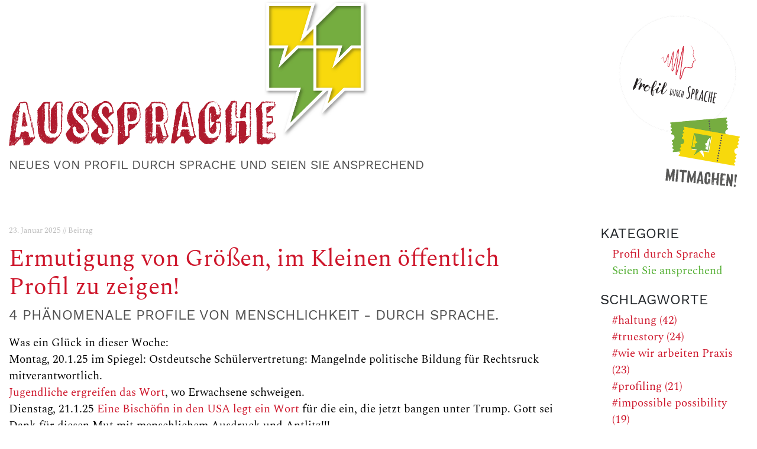

--- FILE ---
content_type: text/html; charset=utf-8
request_url: https://blog.profildurchsprache.com/schlagwort/truestory
body_size: 47525
content:
<!DOCTYPE html><html lang="de"><head><meta charset="utf-8"><meta name="viewport" content="width=device-width, initial-scale=1, shrink-to-fit=no"><title>Aussprache – Neues von Profil durch Sprache und Seien Sie ansprechend</title><link rel="stylesheet" href="/stylesheets/blog/index.css"><script src="/javascripts/blog/scripts.js"></script><!--script(src='/javascripts/jquery.min.js')
script(src='/javascripts/bootstrap.min.js')--></head><body><header><a href="/"> <img class="col-lg-6 col-md-8 col-sm-12" alt="Aussprache Schriftzug neben Sprechblase" src="/images/BLOG-Logo.jpg" width="100%"></a><div class="headerContent"><h5 class="pageSubtitle">Neues von Profil durch Sprache und Seien Sie ansprechend</h5></div><div id="profildurchsprache"><a href="https://profildurchsprache.com"><img alt="Profil durch Sprache Logo" src="/images/profildurchspracke-aufkleber-klein-1.png" width="100%" height="100%"></a></div><div id="ansprechendsein"><a href="https://ansprechend-sein.de"><img alt="Seien Sie ansprechend Tickets Logo" src="/images/Ticket-Element.png" width="100%" height="100%"></a></div></header><div class="row" id="content"><div class="col-lg-9 col-md-12"><div class="entriesList"><div class="entry profildurchsprache"><p class="entryTimestamp">23. Januar 2025 // Beitrag</p><p class="h1 entryTitle">Ermutigung von Gr&ouml;&szlig;en, im Kleinen &ouml;ffentlich Profil zu zeigen!</p><p class="h4 entrySubtitle">4 ph&auml;nomenale Profile von Menschlichkeit - durch Sprache.</p><div class="entryText"><p style="margin-bottom: 0cm;">Was ein Gl&uuml;ck in dieser Woche:</p>
<p style="margin-bottom: 0cm;">Montag, 20.1.25 im Spiegel: Ostdeutsche Sch&uuml;lervertretung: Mangelnde politische Bildung f&uuml;r Rechtsruck mitverantwortlich.<br /><a href="https://www.spiegel.de/panorama/bildung/ostdeutsche-schuelervertretung-mangelnde-politische-bildung-fuer-rechtsruck-mitverantwortlich-a-bf4b05cf-b955-41db-892a-67ccab3e31eb">Jugendliche ergreifen das Wort</a>, wo Erwachsene schweigen.</p>
<p style="margin-bottom: 0cm;">Dienstag, 21.1.25 <a href="https://m.youtube.com/watch?v=JEQjRfBuAZI">Eine Bisch&ouml;fin in den USA legt ein Wort</a> f&uuml;r die ein, die jetzt bangen unter Trump. Gott sei Dank f&uuml;r diesen Mut mit menschlichem Ausdruck und Antlitz!!!</p>
<p style="margin-bottom: 0cm;">Gestern, Mittwoch, 22.1.25, <strong>spektakul&auml;r im ganz Kleinen</strong>: die kleine Antrittsrede einer neu berufenen Gleichstellungsbeauftragten vor Berufsanf&auml;ngern entwickelt sich bei uns im Einzeltraining von Profil durch Sprache zu einem gro&szlig;artigen Pl&auml;doyer f&uuml;r Bereicherung durch Vielfalt. Die nicht mehr ganz junge Frau ist selbst ganz &uuml;berrascht - und gl&uuml;cklich.</p>
<p style="margin-bottom: 0cm;">Donnerstag, 23.1.25 ein viertes Mal ein Profil - durch Sprache: <a href="https://www.deutschlandfunk.de/interview-zu-aschaffenburg-mit-irene-mihalic-b90-die-gruenen-100.html">In einem der wenigen sachlichen Statements zum Mord von Aschaffenburg</a> brilliert eine Demokratin. Wie kl&auml;rend die Kombi von Kompetenz&amp;menschlicher Qualit&auml;t! Populistische Phrasen machen alles nur noch grausiger.</p>
<p style="margin-bottom: 0cm;">&nbsp;</p>
<p style="margin-bottom: 0cm;">Klagen Sie nicht &uuml;ber Profillosigkeit, zeigen Sie Profil - durch Sprache! Wir ermutigen sie in unseren Trainings. Melden Sie sich bei uns: <a href="mailto:interesse@profildurchsprache.com" target="_self">interesse@profildurchsprache.com</a>! Wir kommen zu Ihnen.</p></div><p class="entryAuthor"><span>von </span><a href="/autor/Maria+Degkwitz">Maria Degkwitz</a></p><p class="entryTags"><a href="/schlagwort/haltung">#haltung </a><a href="/schlagwort/truestory">#truestory </a><a href="/schlagwort/wie%20wir%20arbeiten%20Praxis">#wie wir arbeiten Praxis </a></p><p class="entrySpacer">////////////////</p></div><div class="entry ansprechendsein"><p class="entryTimestamp">26. Oktober 2023 // Beitrag</p><p class="h1 entryTitle">M&uuml;ndig im Wirrwarr der Skyscraper - </p><p class="h4 entrySubtitle">wer urban space will, schafft ihn sich.</p><div class="entryText"><p>ein kleines Beispiel:</p></div><div class="entryImage"><img class="entryImageImg lazy" src="[data-uri]" data-src="/medien/bilder/b4d476a31c649da5cd2483c95f1673c4" alt="Blick aus einem Fenster auf der Suche nach urban space in NYC - Dachgarten entdeckt!"><p class="h6 entryImageCaption">Blick aus einem Fenster auf der Suche nach urban space in NYC - Dachgarten entdeckt!</p></div><p class="entryAuthor"><span>von </span><a href="/autor/Maria+Degkwitz">Maria Degkwitz</a></p><p class="entryTags"><a href="/schlagwort/truestory">#truestory </a><a href="/schlagwort/impossible%20possibility">#impossible possibility </a><a href="/schlagwort/profiling">#profiling </a></p><p class="entrySpacer">////////////////</p></div><div class="entry profildurchsprache"><p class="entryTimestamp">04. November 2019 // Beitrag</p><p class="h1 entryTitle">ostdeutsche Profile</p><p class="h4 entrySubtitle">"30 Jahre Wir" - die s&auml;chsische zeitung pr&auml;sentiert detallierte Einblicke</p><div class="entryText"><p>Schauen Sie doch mal rein in den Osten - auf ihrem Sofa daheim. <a href="https://www.saechsische.de/thema/30jahrewir">Die S&auml;chsische</a> macht&acute;s m&ouml;glich.</p>
<p>analysieren Sie nicht - stocken Sie ruhig - lassen Sie Worte auf der Zunge zergehen - nehemn Sie sich Zeit oder &uuml;berfliegen Sie - Sie brauchen nichts gleich zu verstehen - lauschen Sie einfach - stutzen Sie ruhig ...</p>
<p>viel Vergn&uuml;gen!</p></div><p class="entryAuthor"><span>von </span><a href="/autor/Maria+Degkwitz">Maria Degkwitz</a></p><p class="entryTags"><a href="/schlagwort/truestory">#truestory </a></p><p class="entrySpacer">////////////////</p></div><div class="entry profildurchsprache"><p class="entryTimestamp">04. November 2019 // Beitrag</p><p class="h1 entryTitle">Idylle&amp;Faschismus</p><p class="h4 entrySubtitle">wie man in Deutschland die Sch&ouml;nheit f&uuml;r sich pachtet</p><div class="entryText"><p>Wir wissen alle von dem seltsamen Paar: an Orten wie Weimar/ Buchenwald, Dachau, Bad Elster gaben sich vor nicht einmal hundert Jahren Idylle und Faschismus ihr ber&uuml;chtigtes Stelldichein, erhoben Anspruch auf Sch&ouml;nheit und versagten ihn anderen. L&auml;&szlig;t es sich in Deutschland jetzt, im Osten vornehmlich wieder sehen? &Ouml;ffentliche und zun&auml;chst nicht vehement widersprochene Thesen aus einem Wahlforum im Mei&szlig;ner Kommunalwahlkampf wie "Ausl&auml;nder haben einen niedrigeren IQ als Deutsche." scheinen jedenfalls daf&uuml;r zu sprechen, dass das Paar salonf&auml;hig w&auml;re. So manch westdeutsches Wesen ist geneigt, es mit Fragen wie "was ist denn bei Euch da dr&uuml;ben los?" als "eindeutig ost" zu beheimaten. Der Schein tr&uuml;gt (ein Markenzeichen des Paares) - der Osten kann vielerorts einen Import verzeichnen: sch&ouml;n hatten&acute;s schon die Gr&uuml;nder der AfD im sch&ouml;nen K&ouml;nigstein/ Taunus. Das dank "Kanal Schnellroda" ma&szlig;gebliche Sprachrohr der AfD, G&ouml;tz Kubitschek, stammt aus dem h&uuml;bschen Ravensburg. Patriotische Parolen in einwandfreiem Schw&auml;bisch stiegen beim Mei&szlig;ner Heimatschutz schon im November 2015 vom historischen Marktplatz des zauberhaften St&auml;dtchens wie in einem t&uuml;chtig gesch&uuml;rten Kessel auf bis zum Burgberg. Eine ganze Menge urspr&uuml;nglich westdeutscher Menschen haben sich bald nach 1989 vorzugsweise an ganz besonders sch&ouml;nen Pl&auml;tzchen im Osten eingerichtet wie am Dresdner Elbhang - und propagieren und w&auml;hlen gerade dort t&uuml;chtig die AfD. &Uuml;ber die <a href="https://www.deutschlandfunkkultur.de/innenansichten-einer-dresdner-spezies-suesse-krankheit.3720.de.html?dram:article_id=453119">s&uuml;&szlig;e Krankheit Elbhang</a> hat Alexa Hennings, 1961 in Dresden geboren, im August diesen Jahres ihr feinsinniges Feature <a href="https://www.deutschlandfunkkultur.de/innenansichten-einer-dresdner-spezies-suesse-krankheit.3720.de.html?dram:article_id=453119">Innenansichten einer Dresdner Spezies</a> gemacht. Also tatschlich ein Wiedersehen mit dem perfiden Paar? Gott bewahre!</p></div><p class="entryAuthor"><span>von </span><a href="/autor/Maria+Degkwitz">Maria Degkwitz</a></p><p class="entryTags"><a href="/schlagwort/truestory">#truestory </a></p><p class="entrySpacer">////////////////</p></div><div class="entry ansprechendsein"><p class="entryTimestamp">31. Oktober 2019 // Beitrag</p><p class="h1 entryTitle">Segeln, Strassendemo, (Aus)Sicht, Seifenblasen</p><p class="h4 entrySubtitle">Profil mit 98 Jahren</p><div class="entryImage"><img class="entryImageImg lazy" src="[data-uri]" data-src="/medien/bilder/220abb2785aca280e02a893881389fdd" alt="Segeln in Schleswig-Holstein"><p class="h6 entryImageCaption">Segeln in Schleswig-Holstein</p></div><div class="entryImage"><img class="entryImageImg lazy" src="[data-uri]" data-src="/medien/bilder/b399cd073f4218930226f4e27e764afe" alt="Strassendemo"><p class="h6 entryImageCaption">Strassendemo</p></div><div class="entryImage"><img class="entryImageImg lazy" src="[data-uri]" data-src="/medien/bilder/2f1da5daea9c321c9354c4beeac78f6a" alt="(Aus)Sicht am Rheinhafen"><p class="h6 entryImageCaption">(Aus)Sicht am Rheinhafen</p></div><div class="entryImage"><img class="entryImageImg lazy" src="[data-uri]" data-src="/medien/bilder/3f663350061b9ecf9faba180e70e5a7d" alt="Seifenblasen auf einer Hochzeit"><p class="h6 entryImageCaption">Seifenblasen auf einer Hochzeit</p></div><div class="entryText"><p>Profil entsteht im Zusammenspiel.</p>
<p>Sechs Wochen war die 98J&auml;hrige bettl&auml;gerig. Sie litt und rang. Am Nachmittag vor ihrem Tod fand sie den Genuss wieder. Zu den beiden an ihrem Sterbebett sagte sie: "Hier ist es aber gem&uuml;tlich." und entschlief ein paat Stunden sp&auml;ter unter den Fittichen der Nacht.</p></div><p class="entryAuthor"><span>von </span><a href="/autor/Maria+Degkwitz">Maria Degkwitz</a></p><p class="entryTags"><a href="/schlagwort/truestory">#truestory </a><a href="/schlagwort/impossible%20possibility">#impossible possibility </a><a href="/schlagwort/profiling">#profiling </a><a href="/schlagwort/mediopassiv">#mediopassiv </a></p><p class="entrySpacer">////////////////</p></div><div class="entry profildurchsprache"><p class="entryTimestamp">31. Oktober 2019 // Beitrag</p><p class="h1 entryTitle">"Common Sense nicht ausgebildet"</p><p class="h4 entrySubtitle">warum es Solidarit&auml;t in Ostdeutschland schwer hat</p><div class="entryText"><p>Wieder einmal von Verwandten aus Westdeutschland zur&uuml;ck in Mei&szlig;en, wieder einmal in F&uuml;lle Fragen von Freunden zu Urwald oder Jenseits: "Was ist denn bei Euch da dr&uuml;ben los? Geht&acute;s den Ossis echt so schlecht oder warum w&auml;hlen die alle AfD?" <a href="https://www.deutschlandfunk.de/sozialdemokraten-in-ostdeutschland-hoffen-auf-auferstehung.886.de.html?dram:article_id=462243">Heute hat der Deutschlandfunk eine Antwort</a> in einem Beitrag zu 30 Jahre Gr&uuml;ndung SPD in Ostdeutschland:</p>
<p><em>Statt der Sozialdemokratie ist mittlerweile im atheistisch gepr&auml;gten Osten die AfD besonders stark. Deren Klientel sind zum gro&szlig;en Teil leistungsorientierte Aufsteiger, die sich nach dem Zusammenbruch der DDR-Wirtschaft ohne fremde Hilfe durchboxten. Die Fl&uuml;chtlingshilfe h&auml;tten viele dieser Menschen als falsche Barmherzigkeit abgelehnt, sagt Misselwitz, selbst ausgebildeter Theologe. Die SPD habe vers&auml;umt zu erkl&auml;ren, dass es um Solidarit&auml;t gehe:</em></p>
<p><em>&bdquo;Die Sozialdemokratie setzte immer darauf, dass Menschen sich durch Arbeit ihr Leben gestalten. Nach Prinzipien eines Solidarit&auml;tsgedankens, der auf Gegenseitigkeit beruht. Ich geb was rein und krieg was wieder. Das ist jetzt nicht der Barmherzigkeitsgedanke: Ich gebe was ab und will gar nicht wissen, was ich daf&uuml;r wieder bekomme. Und in dieser Schicht, die im Grunde die Aufsteigerschicht war in Ostdeutschland, in dieser Schicht ist diese Art von Common Sense nicht ausgebildet worden.&ldquo;</em> </p></div><p class="entryAuthor"><span>von </span><a href="/autor/Maria+Degkwitz">Maria Degkwitz</a></p><p class="entryTags"><a href="/schlagwort/haltung">#haltung </a><a href="/schlagwort/truestory">#truestory </a></p><p class="entrySpacer">////////////////</p></div><div class="entry profildurchsprache"><p class="entryTimestamp">26. Oktober 2019 // Beitrag</p><p class="h1 entryTitle">runde Profile rund um den Chiemsee</p><p class="h4 entrySubtitle">ansprechend a la bavaria</p><div class="entryImage"><img class="entryImageImg lazy" src="[data-uri]" data-src="/medien/bilder/644259bbcab09a238d46de6ce888a895" alt="in einem Fenster auf Frauenchiemsee"><p class="h6 entryImageCaption">in einem Fenster auf Frauenchiemsee</p></div><div class="entryImage"><img class="entryImageImg lazy" src="[data-uri]" data-src="/medien/bilder/d0242da48c3a1ea0e2a4e2447c5e662d" alt="Julius Exter (Kunsthaus &amp;Uuml;bersee)"><p class="h6 entryImageCaption">Julius Exter (Kunsthaus &Uuml;bersee)</p></div><div class="entryImage"><img class="entryImageImg lazy" src="[data-uri]" data-src="/medien/bilder/7a67ac228c6fbda8281117aa810bee3b" alt="Taufbecken St. Jakobus Urschalling"><p class="h6 entryImageCaption">Taufbecken St. Jakobus Urschalling</p></div><div class="entryImage"><img class="entryImageImg lazy" src="[data-uri]" data-src="/medien/bilder/14ebe78ed44bf0186216dafbbbe4be77" alt="evangelisches Pfarrhaus (vorne: Mei&amp;szlig;ner Rundung, integriert)"><p class="h6 entryImageCaption">evangelisches Pfarrhaus (vorne: Mei&szlig;ner Rundung, integriert)</p></div><p class="entryAuthor"><span>von </span><a href="/autor/Maria+Degkwitz">Maria Degkwitz</a></p><p class="entryTags"><a href="/schlagwort/poetry">#poetry </a><a href="/schlagwort/truestory">#truestory </a></p><p class="entrySpacer">////////////////</p></div><div class="entry profildurchsprache"><p class="entryTimestamp">20. Oktober 2019 // Beitrag</p><p class="h1 entryTitle">Die Schweiz mit neuem Profil: Machtverschiebung bei Nationalratswahlen</p><p class="h4 entrySubtitle">von nationalkonservativ zu mitte-links</p><div class="entryImage"><img class="entryImageImg lazy" src="[data-uri]" data-src="/medien/bilder/8300e397b188c9bf43127e635dcf4c14" alt="Lichtblick in calvinistischem Grau?"><p class="h6 entryImageCaption">Lichtblick in calvinistischem Grau?</p></div><div class="entryText"><p>Kann es wirklich wahr sein, dass die SVP unter den Gr&uuml;nen binnen K&uuml;rze geschmolzen ist wie ein Schweizer Gletscher? In der <a href="https://www.zeit.de/politik/ausland/2019-10/schweizer-parlamentswahlen-wahlergebnis-svp-gruene/komplettansicht">ZEIT</a> gilt es heute Abend als ausgemacht. Details gibt&acute;s beim <a href="https://www.tagesanzeiger.ch/">Tagesanzeiger</a> und der <a href="https://www.nzz.ch/schweiz/eidgenoessische-wahlen-2019/wahlen-2019-die-parlamentswahlen-im-liveticker-ld.1514553">NZZ</a>. Wohl bekomm&acute;s!</p></div><p class="entryAuthor"><span>von </span><a href="/autor/Maria+Degkwitz">Maria Degkwitz</a></p><p class="entryTags"><a href="/schlagwort/haltung">#haltung </a><a href="/schlagwort/poetry">#poetry </a><a href="/schlagwort/truestory">#truestory </a></p><p class="entrySpacer">////////////////</p></div><div class="entry profildurchsprache"><p class="entryTimestamp">20. Oktober 2019 // Beitrag</p><p class="h1 entryTitle">Profil per Partizipation - alle lernen mehr als man denkt.</p><p class="h4 entrySubtitle">eine neue Harvard-Studie bringt Ergebnisse von Synergien ans Licht</p><div class="entryText"><p>&nbsp;In der Methodenflut greift man gerne auf die "guten alten Methoden" zur&uuml;ck. Auch bei Teamarbeit erscheinen manche Experimente wie Zeitverschwendung. Und dann greift man doch selbst wieder durch in der Annahme, dass es "eben doch klare Ansagen" braucht. Eine <a href="https://news.harvard.edu/gazette/story/2019/09/study-shows-that-students-learn-more-when-taking-part-in-classrooms-that-employ-active-learning-strategies/">neue Harvardstudie</a> macht deutlich, dass auch viele "lerner" meinten, sie lernten mehr, wenn ihnen jemand sagt, was sie zu tun haben, als bei Varianten von "active learning", aber das Gegenteil sei der Fall. <a href="https://news.harvard.edu/gazette/story/2019/09/study-shows-that-students-learn-more-when-taking-part-in-classrooms-that-employ-active-learning-strategies/">Lesen Sie selbst</a>, wie man mit modernen Mitteln das alte Handwerk von Partizipation und Synergien belegen kann.</p></div><p class="entryAuthor"><span>von </span><a href="/autor/Maria+Degkwitz">Maria Degkwitz</a></p><p class="entryTags"><a href="/schlagwort/haltung">#haltung </a><a href="/schlagwort/truestory">#truestory </a></p><p class="entrySpacer">////////////////</p></div><div class="entry profildurchsprache"><p class="entryTimestamp">30. September 2019 // Beitrag</p><p class="h1 entryTitle">wieder kommunizieren lernen - Profil wiedergewinnen</p><p class="h4 entrySubtitle">auch bei Demenz</p><div class="entryText"><p>Demenz im Alter, schlaganfallbedingte Sprachst&ouml;rung - viele von uns kennen das. Kommunikation ist begrenzt, wenn &uuml;berhaupt m&ouml;gich. Ist sie versch&uuml;ttet, verborgen, verloren? Wir gehen auf Entdeckungsreise und kriegen es raus, nach und nach. Immer wieder gelingt das "raus mit der Sprache", ablesbar an Lippen und Augen, auch der Inhalt kriegt wieder Format. Gro&szlig;e Freude - f&uuml;r beide Seiten!</p></div><div class="entryImage"><img class="entryImageImg lazy" src="[data-uri]" data-src="/medien/bilder/022f98ffa4a65b385b252e9195d55eec" alt="Kontaktaufnahme gelungen, es tut sich was."><p class="h6 entryImageCaption">Kontaktaufnahme gelungen, es tut sich was.</p></div><div class="entryImage"><img class="entryImageImg lazy" src="[data-uri]" data-src="/medien/bilder/13d14acfe7306b1c54fa1208dcb6febb" alt="Profil zuerst in den Lippen ..."><p class="h6 entryImageCaption">Profil zuerst in den Lippen ...</p></div><div class="entryImage"><img class="entryImageImg lazy" src="[data-uri]" data-src="/medien/bilder/c1bcb1bf1b966199d02f0cf70d4fccc9" alt="... dann auch Profil in den (in diesem Fall erblindeten) Augen."><p class="h6 entryImageCaption">... dann auch Profil in den (in diesem Fall erblindeten) Augen.</p></div><div class="entryText"><p>D&uuml;rfen wir Sie unterst&uuml;tzen, wieder in Kontakt zu kommen?&nbsp; Wir kommen zu Ihnen. Kontaktieren Sie uns. www.profildurchsprache.com</p></div><p class="entryAuthor"><span>von </span><a href="/autor/Maria+Degkwitz">Maria Degkwitz</a></p><p class="entryTags"><a href="/schlagwort/truestory">#truestory </a><a href="/schlagwort/profiling">#profiling </a></p><p class="entrySpacer">////////////////</p></div><div class="entry ansprechendsein"><p class="entryTimestamp">13. September 2019 // Beitrag</p><p class="h1 entryTitle">Jetzt singen wir wieder.</p><p class="h4 entrySubtitle">Eine Woche nach dem Sieg der AFD ist Chorfest in Meissen.</p><div class="entryText"><p>Am 1. September war Landtagswahl in Sachsen. Da siegte in Mei&szlig;en die AfD. Das war der Gipfel des Wahlkampfgebr&uuml;lls der vergangenen Wahlkampfwochen. Darauf eine Woche betretenes Schweigen. Mei&szlig;en hatte sich mal wieder v&ouml;llig blau in die bundesweiten Schlagzeilen katapultiert. Alle Art Ausl&auml;nder mied die &Ouml;ffentlichkeit.</p>
<p>Dann lockte das Chorfest, das f&uuml;nfte, aus den L&ouml;chern, Menschen von nah und fern sangen in all den wonnigen Nischen und H&ouml;fen, auf kleinen B&uuml;hen und Pl&auml;tzen. Da war f&uuml;r ein Wochenende wieder Zauber in der Stadt.</p></div><div class="entryImage"><img class="entryImageImg lazy" src="[data-uri]" data-src="/medien/bilder/7e103947f45e87660d6dacdeccb409c0" alt=""></div><div class="entryText"><p>"Mit einem gro&szlig;en gemeinsamen Singen auf dem Marktplatz ging am vergangenen Sonntag das 5. Chorfestival &bdquo;Mei&szlig;en klingt nach Heimat&ldquo; zu Ende. Trotz des durchwachsenen Wetters am Sonnabend und der Konkurrenz durch den &bdquo;Tag der Sachsen&ldquo; in Riesa kamen auch in diesem Jahr wieder fast 10.000 Besucher, um die einmalige Atmosph&auml;re des Festes zu erleben. ... das Motto 2020 &bdquo;Mei&szlig;en klingt nach Zukunft&ldquo;. Das <strong>6. Chorfestival</strong> wird vom <strong>11. bis 13. September 2020</strong> in Mei&szlig;en stattfinden."</p>
<p>http://kulturverein-meissen.de/aktuelles-vom-chorfestival.html</p></div><p class="entryAuthor"><span>von </span><a href="/autor/Maria+Degkwitz">Maria Degkwitz</a></p><p class="entryTags"><a href="/schlagwort/truestory">#truestory </a></p><p class="entrySpacer">////////////////</p></div><div class="entry profildurchsprache"><p class="entryTimestamp">13. September 2019 // Beitrag</p><p class="h1 entryTitle">Berthelsmann West - Stasi Ost</p><p class="h4 entrySubtitle">wenn sich Profile gleichen</p><div class="entryText"><p>Finde den Unterschied:<br />Im Computer des kleinen Jakobs ist ein Datenchaos eingetreten. Hilf ihm, wiederzufinden, welcher Text zu welcher Quelle geh&ouml;rt.</p>
<p>a) Geheimdienst-Richtlinie 1/76 der Staatssicherheitsdienstes der DDR<br />b) Die Kunst des Reformierens, Bertelsmann Stiftung, Beitr&auml;ge f&uuml;r eine gestaltungsf&auml;hige Politik 3/2009</p>
<p><br />TEXT 1:<br />&nbsp;Ein geschickter Partizipationsstil zeichnet sich dadurch aus, dass flexible und neue Formen der Inklusion das Widerstandspotenzial gro&szlig;er Interessengruppen und (Teilen) der Opposition aufzubrechen versuchen. Reformen k&ouml;nnen so konzipiert werden, dass sie manche Interessengruppen beg&uuml;nstigen und andere benachteiligen, um so eine potenziell geschlossene Abwehrfront zu verhindern. (&hellip;) Durch eine selektive Partizipation k&ouml;nnen Vetospieler in ihrer Koh&auml;renz geschw&auml;cht, sozusagen &lsquo;gesplittet&rsquo;, und die Protestf&auml;higkeit bestimmter Interessengruppen gemindert werden.</p>
<p>TEXT 2 :<br />&nbsp;Ma&szlig;nahmen der Zersetzung sind auf das Hervorrufen sowie die Ausnutzung und Verst&auml;rkung solcher Widerspr&uuml;che bzw. Differenzen zwischen feindlich-negativen Kr&auml;ften zu richten, durch die sie zersplittert, gel&auml;hmt, desorganisiert und isoliert und ihre feindlich-negativen Handlungen einschlie&szlig;lich deren Auswirkungen vorbeugend verhindert, wesentlich eingeschr&auml;nkt oder g&auml;nzlich unterbunden werden.<br /><br />gefunden bei: http://guillaumepaoli.de/tag/partizipation/ - gepostet am: 4. Dezember 2013</p></div><p class="entryAuthor"><span>von </span><a href="/autor/Maria+Degkwitz">Maria Degkwitz</a></p><p class="entryTags"><a href="/schlagwort/truestory">#truestory </a></p><p class="entrySpacer">////////////////</p></div><div class="entry profildurchsprache"><p class="entryTimestamp">26. Mai 2019 // Beitrag</p><p class="h1 entryTitle">Vom Prototyp zum Protagonisten</p><p class="h4 entrySubtitle">Profilierungsprozess - Beispiel</p><div class="entryText"><p>Aus gewissen Prototypen wird nicht nur ein sch&ouml;nes Produkt, sondern ein leibhaftiger Akteur, eine Hauptrolle oder die erste Geige. Das konnten wir im Mei&szlig;ner Kommunalwahlkampf erleben. Dem Prototypen "Wahlschein in Kopie mit unserem Button" wohnt ein Clou inne.</p></div><div class="entryImage"><img class="entryImageImg lazy" src="[data-uri]" data-src="/medien/bilder/4635ef0b581bcd5363257f9c11d86c93" alt="Prototyp"><p class="h6 entryImageCaption">Prototyp</p></div><div class="entryImage"><img class="entryImageImg lazy" src="[data-uri]" data-src="/medien/bilder/ed7a124978c001996756949f32099184" alt="Protagonist"><p class="h6 entryImageCaption">Protagonist</p></div><div class="entryText"><p class="MsoNormal">HandwerksKunst macht ihn zur Pointe. An einer maroden H&auml;userwand wird er montiert - und wird zum Akteur. Er tritt dem tanzenden Chor der Kandidaten als Solist gegen&uuml;ber (prot-) und treibt die Handlung voran (-agonistes), der ProtAgonist. Der Prototyp hatte bereits den Nerv getroffen: Einladung zu politischer Beteiligung und Player im Wahlkampf zugleich. Aus dem Nichts sind wir mit 16% im Stadrat dabei.</p>
<p class="MsoNormal">Probieren auch Sie - wir unterst&uuml;tzen Sie: kontaktieren Sie uns!</p></div><p class="entryAuthor"><span>von </span><a href="/autor/Maria+Degkwitz">Maria Degkwitz</a></p><p class="entryTags"><a href="/schlagwort/truestory">#truestory </a></p><p class="entrySpacer">////////////////</p></div><div class="entry profildurchsprache"><p class="entryTimestamp">14. Mai 2019 // Beitrag</p><p class="h1 entryTitle">outstanding profiles</p><p class="h4 entrySubtitle">zwischen New York City und Magnetsried</p><div class="entryText"><p>Sie arbeiten an Ihrem Profil? Sie h&auml;tten&acute;s gern outstanding? Wir helfen gerne. Mit unseren Partnern ein Kinderspiel, z.B.:</p></div><div class="entryImage"><img class="entryImageImg lazy" src="[data-uri]" data-src="/medien/bilder/ee469d097032c3908df968a8064914ea" alt="Photo: maria degkwitz"><p class="h6 entryImageCaption">Photo: maria degkwitz</p></div><div class="entryText"><p>Dame im Tompkins Square Park in NYC/ East Village gr&uuml;&szlig;t Pfau vom Weiher bei Magnetsried vor den Toren von Seeshaupt am Starnberger See:</p></div><div class="entryImage"><img class="entryImageImg lazy" src="[data-uri]" data-src="/medien/bilder/c7cfdbfe9fe2c85efda660ce2ad71cf9" alt="Photo: Bero von Fraunberg"><p class="h6 entryImageCaption">Photo: Bero von Fraunberg</p></div><div class="entryText"><p>Schauen Sie <a href="http://www.profildurchsprache.com">bei uns</a> rein: wir entwickeln Profile von Teams, Personal, Pers&ouml;nlichkeit.</p>
<p>Wir kommen zu Ihnen.</p></div><p class="entryAuthor"><span>von </span><a href="/autor/Maria+Degkwitz">Maria Degkwitz</a></p><p class="entryTags"><a href="/schlagwort/haltung">#haltung </a><a href="/schlagwort/truestory">#truestory </a></p><p class="entrySpacer">////////////////</p></div><div class="entry profildurchsprache"><p class="entryTimestamp">12. Mai 2019 // Beitrag</p><p class="h1 entryTitle">Profil&amp;Sprache</p><div class="entryImage"><img class="entryImageImg lazy" src="[data-uri]" data-src="/medien/bilder/2a95f78a93fc3ea250c6bea36a4a0bb3" alt="Katalog Ausstellung Wei&amp;szlig;e Rose"><p class="h6 entryImageCaption">Katalog Ausstellung Wei&szlig;e Rose</p></div><p class="entryAuthor"><span>von </span><a href="/autor/Maria+Degkwitz">Maria Degkwitz</a></p><p class="entryTags"><a href="/schlagwort/haltung">#haltung </a><a href="/schlagwort/truestory">#truestory </a><a href="/schlagwort/impossible%20possibility">#impossible possibility </a></p><p class="entrySpacer">////////////////</p></div><div class="entry profildurchsprache"><p class="entryTimestamp">12. Mai 2019 // Beitrag</p><p class="h1 entryTitle">Seien Sie m&uuml;ndig</p><p class="h4 entrySubtitle">im Anfang war der Mund.</p><div class="entryImage"><img class="entryImageImg lazy" src="[data-uri]" data-src="/medien/bilder/80dfdccb33ebd954f32900e6f392f89e" alt="geschmeidig entspannte Lippen - &quot;a game to play&quot;?!"><p class="h6 entryImageCaption">geschmeidig entspannte Lippen - "a game to play"?!</p></div><div class="entryImage"><img class="entryImageImg lazy" src="[data-uri]" data-src="/medien/bilder/4fb83da15c304fb1408dac46de2a44d7" alt="Nachahmungsversuch, lieber edel als spielerisch."><p class="h6 entryImageCaption">Nachahmungsversuch, lieber edel als spielerisch.</p></div><div class="entryText"><p>M&uuml;nchen, im Keller der Glyptothek. Vor einem archaischen Kopf der griechischen Antike (in dunklerem Teint) und dessen Kopie aus dem Klassizismus (in wei&szlig;). Der Klassizismus optimiert. Beim Original geht&acute;s nicht um Optimierung: dem Sch&ouml;pfer geht&acute;s um sinnliche Sch&ouml;nheit.</p>
<p>Sinnlichkeit ist auch live der Anfang von M&uuml;ndig-Sein. Werden Sie m&uuml;ndig - <a href="http://www.profildurchsprache.com">wir</a> unterst&uuml;tzen Sie gerne!</p></div><p class="entryAuthor"><span>von </span><a href="/autor/Maria+Degkwitz">Maria Degkwitz</a></p><p class="entryTags"><a href="/schlagwort/truestory">#truestory </a><a href="/schlagwort/impossible%20possibility">#impossible possibility </a></p><p class="entrySpacer">////////////////</p></div><div class="entry ansprechendsein"><p class="entryTimestamp">12. Mai 2019 // Beitrag</p><p class="h1 entryTitle">ann&auml;hernd ansprechend</p><div class="entryText"><p>Florenz/ San Marco, im Saal des Fra Angelico:</p></div><div class="entryImage"><img class="entryImageImg lazy" src="[data-uri]" data-src="/medien/bilder/3bf125efb1638af29405da9ea3157ce8" alt=""></div><div class="entryImage"><img class="entryImageImg lazy" src="[data-uri]" data-src="/medien/bilder/4387c0089ae3eab12e11734b3919d703" alt=""></div><div class="entryImage"><img class="entryImageImg lazy" src="[data-uri]" data-src="/medien/bilder/c560e8531e4f21ba7c8bd15f9d4bdd80" alt=""></div><div class="entryText"><p>Und wie machen Sie&acute;s?</p></div><p class="entryAuthor"><span>von </span><a href="/autor/Maria+Degkwitz">Maria Degkwitz</a></p><p class="entryTags"><a href="/schlagwort/poetry">#poetry </a><a href="/schlagwort/truestory">#truestory </a></p><p class="entrySpacer">////////////////</p></div><div class="entry ansprechendsein"><p class="entryTimestamp">09. April 2019 // Beitrag</p><p class="h1 entryTitle">zusammen kehren</p><p class="h4 entrySubtitle">wir machen auch Wege ansprechend</p><div class="entryText"><p>Mei&szlig;en hat alpine Stra&szlig;enstrukturen. F&uuml;r jeden, der R&auml;der zur Fortbewegung braucht, die kleiner sind als Autoreifen, ein un&uuml;berwindbares Hindernis - vor allem auf dem Weg zur Perle der Stadt, dem Burgberg.</p></div><div class="entryImage"><img class="entryImageImg lazy" src="[data-uri]" data-src="/medien/bilder/2be591009e4efd0290529b3fd092dfa8" alt=""></div><div class="entryImage"><img class="entryImageImg lazy" src="[data-uri]" data-src="/medien/bilder/5ef2057b04efa86b6a9e5b34b39984c7" alt=""></div><div class="entryText"><p>"Pech!" sagen die einen, man k&ouml;nne nicht alles haben. "Dann wollen wir mal zusammen kehren," sagen wir. Mit speziellem Streugut vom Mei&szlig;ner Bauhof f&uuml;llen wir Abgr&uuml;nde zwischen historischen Pflastersteinen auf. Wir machen Mei&szlig;en ansprechend, auch f&uuml;r Rollstuhl-und Rollatoren-, Kinderwagen- und Dreirad-, Einkaufswagen- und Skateboardfahrer.</p></div><div class="entryImage"><img class="entryImageImg lazy" src="[data-uri]" data-src="/medien/bilder/4ccd2c3d4aa308a701b5244356fbb4f9" alt="6. April 2019 auf der Mei&amp;szlig;ner Freiheit"><p class="h6 entryImageCaption">6. April 2019 auf der Mei&szlig;ner Freiheit</p></div><p class="entryAuthor"><span>von </span><a href="/autor/Maria+Degkwitz">Maria Degkwitz</a></p><p class="entryTags"><a href="/schlagwort/haltung">#haltung </a><a href="/schlagwort/truestory">#truestory </a></p><p class="entrySpacer">////////////////</p></div><div class="entry ansprechendsein"><p class="entryTimestamp">12. März 2019 // Beitrag</p><p class="h1 entryTitle">unwiderstehlich ansprechend,</p><div class="entryImage"><img class="entryImageImg lazy" src="[data-uri]" data-src="/medien/bilder/cd78828c90af06ca4ef6e7130572432f" alt="ein betrunkener Faun, der sog. barberinische. Glyptothek M&amp;uuml;nchen"><p class="h6 entryImageCaption">ein betrunkener Faun, der sog. barberinische. Glyptothek M&uuml;nchen</p></div><div class="entryText"><p>geht auch in sich versunken.</p></div><p class="entryAuthor"><span>von </span><a href="/autor/Maria+Degkwitz">Maria Degkwitz</a></p><p class="entryTags"><a href="/schlagwort/poetry">#poetry </a><a href="/schlagwort/truestory">#truestory </a></p><p class="entrySpacer">////////////////</p></div><div class="entry profildurchsprache"><p class="entryTimestamp">12. März 2019 // Beitrag</p><p class="h1 entryTitle">Wie man sein Profil entdecken kann,</p><p class="h4 entrySubtitle">wenn man nur losschw&ouml;mme.</p><div class="entryText"><p>Von einem Aalfischbecken schwamm sich frei ein Fisch.</p>
<p>Er hatte er sich endlich ewiger Umklammerung entwunden ...</p></div><div class="entryImage"><img class="entryImageImg lazy" src="[data-uri]" data-src="/medien/bilder/a988a7d9a44835dfd599536ba938b198" alt=""></div><div class="entryText"><p>... und war selig, entdeckte seine Ecken und Kanten, Z&auml;hne und Machtgel&uuml;st</p>
<p>und schwamm und schwomm ...</p></div><div class="entryImage"><img class="entryImageImg lazy" src="[data-uri]" data-src="/medien/bilder/8eba313961ecde5533a11bdfcfa3cdfc" alt=""></div><div class="entryText"><p>... und war hin und weg: im kalten Wasser hatte er sein Profil entdeckt.</p>
<p>Da fand er sich im Land unbegrenzter M&ouml;glichkeiten:</p></div><div class="entryImage"><img class="entryImageImg lazy" src="[data-uri]" data-src="/medien/bilder/acf5a92001aa4932e51c8ce0048898f5" alt=""></div><div class="entryText"><p>Und konnte nicht fassen, wie er sich so lange hatte ein- und umaalen lassen,</p>
<p>anstatt sich lustvoll zu verlassen.</p>
<p>Profil durch Sprache reis(s)t los.</p></div><p class="entryAuthor"><span>von </span><a href="/autor/Maria+Degkwitz">Maria Degkwitz</a></p><p class="entryTags"><a href="/schlagwort/truestory">#truestory </a><a href="/schlagwort/impossible%20possibility">#impossible possibility </a></p><p class="entrySpacer">////////////////</p></div><div class="entry profildurchsprache"><p class="entryTimestamp">09. März 2019 // Beitrag</p><p class="h1 entryTitle">Sachsen in Schieflage?</p><p class="h4 entrySubtitle">oder schon am Baum erh&auml;ngt?</p><div class="entryText"><p>Nicht doch, na h&ouml;ren Sie mal!</p>
<p>Haben wir denn die Wahl?</p>
<p>Na klar. In diesem Jahr. Im Mai und September.</p></div><div class="entryImage"><img class="entryImageImg lazy" src="[data-uri]" data-src="/medien/bilder/ab5dcab3608f9fa9ddc5607c4b692842" alt=""></div><div class="entryText"><p>K&uuml;ssen Sie wach, zeigen Sie Profil, geben Sie Halt, sprechen Sie an -</p>
<p>wer wo auch immer Ihr Gegen&uuml;ber, wer wo auch immer Ihr Nebenmann!</p></div><div class="entryImage"><img class="entryImageImg lazy" src="[data-uri]" data-src="/medien/bilder/af48dd015e5797b7d38948fe14919299" alt=""></div><div class="entryText"><p>Wir werden den/ die/ das Sachsen doch nicht einer Fahrt ins Blau &uuml;berlassen?!</p>
<p>Nein, nimmermehr! Ich bitte sehr.</p>
<p>Versprochen?! <span style="font-size: 10pt;">Vielleicht &uuml;berlegen Sie noch, ob Sie bei Ihrer Wahl den roten Vogel g&auml;nzlich verrecken lassen wollen. Dem ist bisweilen so sau unwohl ist auf der Schulter des starken Mannes. Wir wollen sie nicht begraben, die SPD.</span></p></div><p class="entryAuthor"><span>von </span><a href="/autor/Maria+Degkwitz">Maria Degkwitz</a></p><p class="entryTags"><a href="/schlagwort/haltung">#haltung </a><a href="/schlagwort/truestory">#truestory </a></p><p class="entrySpacer">////////////////</p></div><div class="entry profildurchsprache"><p class="entryTimestamp">09. März 2019 // Beitrag</p><p class="h1 entryTitle">Profil-Bildung im Team</p><p class="h4 entrySubtitle">wie ein wirrer haufen Potenzial ein klares Bild abgeben kann</p><div class="entryImage"><img class="entryImageImg lazy" src="[data-uri]" data-src="/medien/bilder/4e054f0629cb5b20e1ee2de904613292" alt="Potenzial indentifiziert."><p class="h6 entryImageCaption">Potenzial indentifiziert.</p></div><div class="entryText"><p>Wir trainieren Kooperation. Teammitglieder kommen ins Gespr&auml;ch. Besonderheiten zeigen sich, ungeahnte Kombinationen ergeben sich, ein Team findet sich &ndash; und zeigt Profil:</p></div><div class="entryImage"><img class="entryImageImg lazy" src="[data-uri]" data-src="/medien/bilder/7464bc89ab3bfadb99d9ac2cb747e3ec" alt="Potenzial arrangiert."><p class="h6 entryImageCaption">Potenzial arrangiert.</p></div><div class="entryText"><p>Gl&uuml;ckwunsch!</p></div><p class="entryAuthor"><span>von </span><a href="/autor/Maria+Degkwitz">Maria Degkwitz</a></p><p class="entryTags"><a href="/schlagwort/truestory">#truestory </a><a href="/schlagwort/impossible%20possibility">#impossible possibility </a></p><p class="entrySpacer">////////////////</p></div><div class="entry profildurchsprache"><p class="entryTimestamp">09. März 2019 // Beitrag</p><p class="h1 entryTitle">Tunnelblick ist wie ...</p><p class="h4 entrySubtitle">... zu tief in die Flasche schauen.</p><div class="entryText"><p>nix wie raus aus dem Tunnel!</p>
<p>1 x t&auml;glich ansprechen, aussprechen - Sie werden Ihre helle Freude dran haben.</p></div><div class="entryImage"><img class="entryImageImg lazy" src="[data-uri]" data-src="/medien/bilder/32886c2f69f5d90951d394e52954dd8a" alt=""></div><p class="entryAuthor"><span>von </span><a href="/autor/Maria+Degkwitz">Maria Degkwitz</a></p><p class="entryTags"><a href="/schlagwort/haltung">#haltung </a><a href="/schlagwort/truestory">#truestory </a></p><p class="entrySpacer">////////////////</p></div><div class="entry profildurchsprache"><p class="entryTimestamp">09. März 2019 // Beitrag</p><p class="h1 entryTitle">"Ihr seid nicht zu langsam, Ihr seid zu schnell."</p><p class="h4 entrySubtitle">Beispiel Unterricht</p><div class="entryText"><p>Alle reden von Effizienz, Leistung, Ressourcen ausschlachten - wir halten inne.</p></div><div class="entryImage"><img class="entryImageImg lazy" src="[data-uri]" data-src="/medien/bilder/fb8cea6edfd3a4ad1d1fe4908e21ccda" alt="5 Minuten in Latein"><p class="h6 entryImageCaption">5 Minuten in Latein</p></div><p class="entryAuthor"><span>von </span><a href="/autor/Maria+Degkwitz">Maria Degkwitz</a></p><p class="entryTags"><a href="/schlagwort/poetry">#poetry </a><a href="/schlagwort/truestory">#truestory </a></p><p class="entrySpacer">////////////////</p></div></div></div><div class="col-lg-3"><div class="sidebarList"><h4>Kategorie</h4><!--each category, index in categoriesp
    a(href=relativeLink('category/') + index)= category.title--><p><a href="/kategorie/profildurchsprache">Profil durch Sprache</a></p><p><a class="ansprechend" href="/kategorie/seiensieansprechend">Seien Sie ansprechend</a></p></div><div class="sidebarList"><h4>Schlagworte</h4><p><a href="/schlagwort/haltung">#haltung (42)</a></p><p><a href="/schlagwort/truestory">#truestory (24)</a></p><p><a href="/schlagwort/wie%20wir%20arbeiten%20Praxis">#wie wir arbeiten Praxis (23)</a></p><p><a href="/schlagwort/profiling">#profiling (21)</a></p><p><a href="/schlagwort/impossible%20possibility">#impossible possibility (19)</a></p><p><a href="/schlagwort/poetry">#poetry (17)</a></p><p><a href="/schlagwort/Verst%C3%A4ndigung">#Verständigung (8)</a></p><p><a href="/schlagwort/mediopassiv">#mediopassiv (6)</a></p><p><a href="/schlagwort/Pointe">#Pointe (3)</a></p><p><a href="/schlagwort/Fokus">#Fokus (2)</a></p><p><a href="/schlagwort/Gastbeitrag">#Gastbeitrag (2)</a></p><p><a href="/schlagwort/Profile">#Profile (2)</a></p><p><a href="/schlagwort/surprise">#surprise (1)</a></p><p><a href="/schlagwort/Zwerge%26Riesen">#Zwerge&amp;Riesen (1)</a></p><p><a href="/schlagwort/lebenslanges%20lernen">#lebenslanges lernen (1)</a></p><p><a href="/schlagwort/Gr%C3%BC%C3%9Fe%20aus%20der%20Welt">#Grüße aus der Welt (1)</a></p><p><a href="/schlagwort/Bildung">#Bildung (1)</a></p><p><a href="/schlagwort/graswurzeln">#graswurzeln (1)</a></p><p><a href="/schlagwort/lateinamerika">#lateinamerika (1)</a></p><p><a href="/schlagwort/anstand">#anstand (1)</a></p></div><div class="sidebarList"><h4>Zeit</h4><p><a href="/monat/01-2026">Januar 2026</a></p><p><a href="/monat/12-2025">Dezember 2025</a></p><p><a href="/monat/11-2025">November 2025</a></p><p><a href="/monat/10-2025">Oktober 2025</a></p><p><a href="/monat/09-2025">September 2025</a></p><p><a href="/monat/08-2025">August 2025</a></p><p><a href="/monat/07-2025">Juli 2025</a></p><p><a href="/monat/06-2025">Juni 2025</a></p><p><a href="/monat/05-2025">Mai 2025</a></p><p><a href="/monat/04-2025">April 2025</a></p><p><a href="/monat/03-2025">März 2025</a></p><p><a href="/monat/02-2025">Februar 2025</a></p><p><a href="/monat/01-2025">Januar 2025</a></p><p><a href="/monat/12-2024">Dezember 2024</a></p><p><a href="/monat/11-2024">November 2024</a></p><p><a href="/monat/10-2024">Oktober 2024</a></p><p><a href="/monat/09-2024">September 2024</a></p><p><a href="/monat/08-2024">August 2024</a></p><p><a href="/monat/07-2024">Juli 2024</a></p><p><a href="/monat/06-2024">Juni 2024</a></p><p><a href="/monat/05-2024">Mai 2024</a></p><p><a href="/monat/04-2024">April 2024</a></p><p><a href="/monat/03-2024">März 2024</a></p><p><a href="/monat/02-2024">Februar 2024</a></p><p><a href="/monat/01-2024">Januar 2024</a></p><p><a href="/monat/12-2023">Dezember 2023</a></p><p><a href="/monat/11-2023">November 2023</a></p><p><a href="/monat/10-2023">Oktober 2023</a></p><p><a href="/monat/09-2023">September 2023</a></p><p><a href="/monat/08-2023">August 2023</a></p><p><a href="/monat/07-2023">Juli 2023</a></p><p><a href="/monat/06-2023">Juni 2023</a></p><p><a href="/monat/05-2023">Mai 2023</a></p><p><a href="/monat/04-2023">April 2023</a></p><p><a href="/monat/03-2023">März 2023</a></p><p><a href="/monat/02-2023">Februar 2023</a></p><p><a href="/monat/01-2023">Januar 2023</a></p><p><a href="/monat/12-2022">Dezember 2022</a></p><p><a href="/monat/11-2022">November 2022</a></p><p><a href="/monat/10-2022">Oktober 2022</a></p><p><a href="/monat/09-2022">September 2022</a></p><p><a href="/monat/08-2022">August 2022</a></p><p><a href="/monat/07-2022">Juli 2022</a></p><p><a href="/monat/06-2022">Juni 2022</a></p><p><a href="/monat/05-2022">Mai 2022</a></p><p><a href="/monat/04-2022">April 2022</a></p><p><a href="/monat/03-2022">März 2022</a></p><p><a href="/monat/02-2022">Februar 2022</a></p><p><a href="/monat/01-2022">Januar 2022</a></p><p><a href="/monat/12-2021">Dezember 2021</a></p><p><a href="/monat/11-2021">November 2021</a></p><p><a href="/monat/10-2021">Oktober 2021</a></p><p><a href="/monat/09-2021">September 2021</a></p><p><a href="/monat/08-2021">August 2021</a></p><p><a href="/monat/07-2021">Juli 2021</a></p><p><a href="/monat/06-2021">Juni 2021</a></p><p><a href="/monat/05-2021">Mai 2021</a></p><p><a href="/monat/04-2021">April 2021</a></p><p><a href="/monat/03-2021">März 2021</a></p><p><a href="/monat/02-2021">Februar 2021</a></p><p><a href="/monat/01-2021">Januar 2021</a></p><p><a href="/monat/12-2020">Dezember 2020</a></p><p><a href="/monat/11-2020">November 2020</a></p><p><a href="/monat/10-2020">Oktober 2020</a></p><p><a href="/monat/09-2020">September 2020</a></p><p><a href="/monat/08-2020">August 2020</a></p><p><a href="/monat/07-2020">Juli 2020</a></p><p><a href="/monat/06-2020">Juni 2020</a></p><p><a href="/monat/05-2020">Mai 2020</a></p><p><a href="/monat/04-2020">April 2020</a></p><p><a href="/monat/03-2020">März 2020</a></p><p><a href="/monat/02-2020">Februar 2020</a></p><p><a href="/monat/01-2020">Januar 2020</a></p><p><a href="/monat/12-2019">Dezember 2019</a></p><p><a href="/monat/11-2019">November 2019</a></p><p><a href="/monat/10-2019">Oktober 2019</a></p><p><a href="/monat/09-2019">September 2019</a></p><p><a href="/monat/08-2019">August 2019</a></p><p><a href="/monat/07-2019">Juli 2019</a></p><p><a href="/monat/06-2019">Juni 2019</a></p><p><a href="/monat/05-2019">Mai 2019</a></p><p><a href="/monat/04-2019">April 2019</a></p><p><a href="/monat/03-2019">März 2019</a></p><p><a href="/monat/02-2019">Februar 2019</a></p><p><a href="/monat/01-2019">Januar 2019</a></p><p><a href="/monat/12-2018">Dezember 2018</a></p><p><a href="/monat/11-2018">November 2018</a></p><p><a href="/monat/10-2018">Oktober 2018</a></p><p><a href="/monat/09-2018">September 2018</a></p><p><a href="/monat/08-2018">August 2018</a></p><p><a href="/monat/07-2018">Juli 2018</a></p><p><a href="/monat/06-2018">Juni 2018</a></p></div></div></div></body></html>

--- FILE ---
content_type: application/javascript; charset=UTF-8
request_url: https://blog.profildurchsprache.com/javascripts/blog/scripts.js
body_size: 721
content:
document.addEventListener("DOMContentLoaded", function() {
    var lazyImages = [].slice.call(document.querySelectorAll("img.lazy"));

    if ("IntersectionObserver" in window) {
        let lazyImageObserver = new IntersectionObserver(function(entries, observer) {
            entries.forEach(function(entry) {
                if (entry.isIntersecting) {
                    // console.log(entry);
                    let lazyImage = entry.target;
                    lazyImage.src = lazyImage.dataset.src;
                    lazyImage.classList.remove("lazy");
                    lazyImageObserver.unobserve(lazyImage);
                }
            });
        });
        lazyImages.forEach(function(lazyImage) {
            lazyImageObserver.observe(lazyImage);
        });
    } else {
        // Fallback for browsers that don't support IntersectionObserver
        lazyImages.forEach(function(lazyImage, index) {
            lazyImage.src = lazyImage.dataset.src;
            lazyImage.classList.remove("lazy");
        });
    }
});

